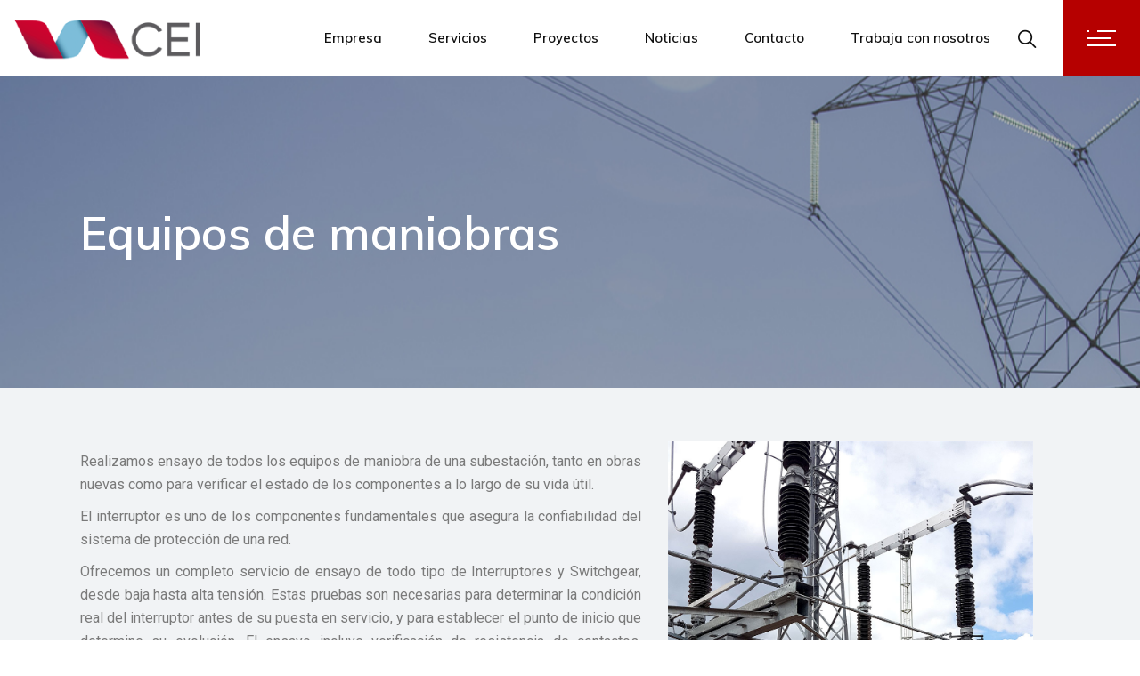

--- FILE ---
content_type: text/css
request_url: https://cei.com.uy/wp-content/uploads/elementor/css/post-6981.css?ver=1761787016
body_size: 233
content:
.elementor-6981 .elementor-element.elementor-element-3545c85:not(.elementor-motion-effects-element-type-background), .elementor-6981 .elementor-element.elementor-element-3545c85 > .elementor-motion-effects-container > .elementor-motion-effects-layer{background-color:#F1F3F5;}.elementor-6981 .elementor-element.elementor-element-3545c85{transition:background 0.3s, border 0.3s, border-radius 0.3s, box-shadow 0.3s;padding:60px 0px 60px 0px;}.elementor-6981 .elementor-element.elementor-element-3545c85 > .elementor-background-overlay{transition:background 0.3s, border-radius 0.3s, opacity 0.3s;}.elementor-6981 .elementor-element.elementor-element-32e705b > .elementor-element-populated{margin:0px 0px 0px 0px;--e-column-margin-right:0px;--e-column-margin-left:0px;padding:0px 30px 0px 0px;}.elementor-widget-text-editor{font-family:var( --e-global-typography-text-font-family ), Sans-serif;font-weight:var( --e-global-typography-text-font-weight );color:var( --e-global-color-text );}.elementor-widget-text-editor.elementor-drop-cap-view-stacked .elementor-drop-cap{background-color:var( --e-global-color-primary );}.elementor-widget-text-editor.elementor-drop-cap-view-framed .elementor-drop-cap, .elementor-widget-text-editor.elementor-drop-cap-view-default .elementor-drop-cap{color:var( --e-global-color-primary );border-color:var( --e-global-color-primary );}.elementor-6981 .elementor-element.elementor-element-ef65d5e{text-align:justify;}.elementor-6981 .elementor-element.elementor-element-8b758b6 > .elementor-element-populated{margin:0px 0px 0px 0px;--e-column-margin-right:0px;--e-column-margin-left:0px;padding:0px 30px 0px 0px;}.elementor-widget-image .widget-image-caption{color:var( --e-global-color-text );font-family:var( --e-global-typography-text-font-family ), Sans-serif;font-weight:var( --e-global-typography-text-font-weight );}.elementor-6981 .elementor-element.elementor-element-2af13a0 img{width:100%;}@media(max-width:1024px){.elementor-6981 .elementor-element.elementor-element-32e705b > .elementor-element-populated{padding:0px 0px 0px 0px;}.elementor-6981 .elementor-element.elementor-element-8b758b6 > .elementor-element-populated{padding:0px 0px 0px 0px;}}@media(min-width:768px){.elementor-6981 .elementor-element.elementor-element-32e705b{width:60%;}.elementor-6981 .elementor-element.elementor-element-8b758b6{width:40%;}}@media(max-width:1024px) and (min-width:768px){.elementor-6981 .elementor-element.elementor-element-32e705b{width:100%;}.elementor-6981 .elementor-element.elementor-element-8b758b6{width:100%;}}@media(max-width:767px){.elementor-6981 .elementor-element.elementor-element-3545c85{padding:107px 0px 70px 0px;}.elementor-6981 .elementor-element.elementor-element-32e705b > .elementor-element-populated{padding:0px 0px 0px 0px;}.elementor-6981 .elementor-element.elementor-element-ef65d5e > .elementor-widget-container{padding:0px 0px 0px 0px;}.elementor-6981 .elementor-element.elementor-element-8b758b6 > .elementor-element-populated{padding:0px 0px 0px 0px;}}